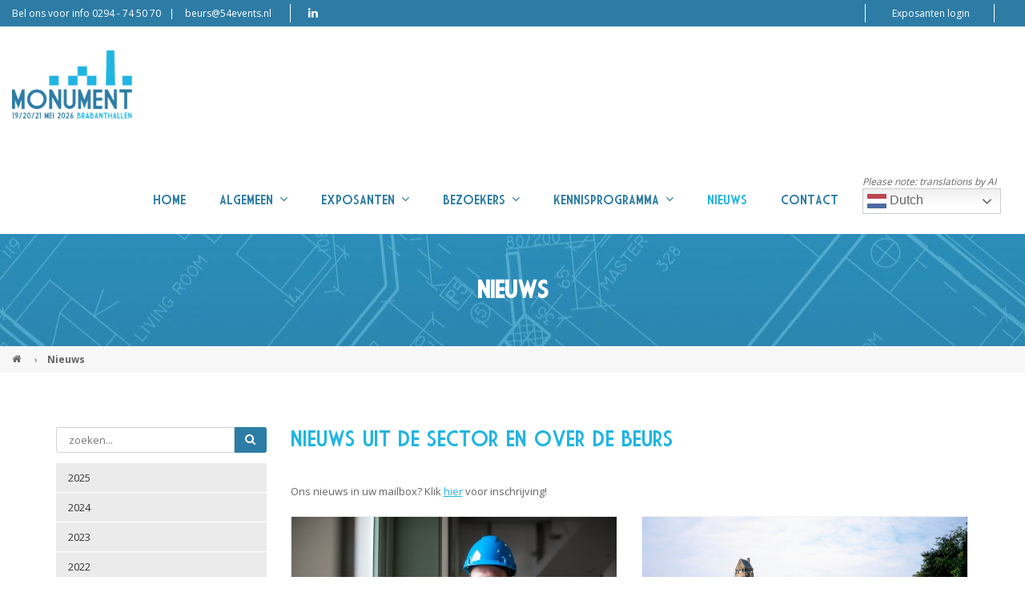

--- FILE ---
content_type: text/html; charset=UTF-8
request_url: https://www.monumentenbeurs.nl/nl/nieuws/?page_n142=10
body_size: 8699
content:
<!DOCTYPE html>
<html lang="nl">
<head>
	<!-- Global site tag (gtag.js) - Google Analytics -->
    <script async src="https://www.googletagmanager.com/gtag/js?id=UA-21012139-10"></script>
    <script>
       window.dataLayer = window.dataLayer || [];
       function gtag(){dataLayer.push(arguments);}
       gtag('js', new Date());

       gtag('config', 'UA-21012139-10');
    </script>

    <!-- Global site tag (gtag.js) - Google Analytics -->
	<script async src="https://www.googletagmanager.com/gtag/js?id=G-L1BP7S3KYF"></script>
	<script>
	  window.dataLayer = window.dataLayer || [];
	  function gtag(){dataLayer.push(arguments);}
	  gtag('js', new Date());

	  gtag('config', 'G-L1BP7S3KYF');
	</script>

	<!-- Leadinfo tracking code -->
	<script>
	(function(l,e,a,d,i,n,f,o){if(!l[i]){l.GlobalLeadinfoNamespace=l.GlobalLeadinfoNamespace||[];
	l.GlobalLeadinfoNamespace.push(i);l[i]=function(){(l[i].q=l[i].q||[]).push(arguments)};l[i].t=l[i].t||n;
	l[i].q=l[i].q||[];o=e.createElement(a);f=e.getElementsByTagName(a)[0];o.async=1;o.src=d;f.parentNode.insertBefore(o,f);}
	}(window,document,"script","https://cdn.leadinfo.net/ping.js","leadinfo","LI-626B8F2E3F3F8"));
	</script>

            <meta charset="UTF-8">
    <title>Nieuws - MONUMENT</title>
    <base href="https://www.monumentenbeurs.nl/">

          <meta name="robots" content="index,follow">
      <meta name="description" content="">
      <meta name="keywords" content="">
      <meta name="twitter:card" content="summary_large_image" />
      <meta name="generator" content="Contao Open Source CMS">
      <meta http-equiv="X-UA-Compatible" content="IE=edge">
            	<meta name="viewport" content="width=device-width, initial-scale=1">
      
    
         	<!-- Favicon -->
    <link rel="shortcut icon" href="files/pro_theme/monument/favicons/favicon.png" type="image/x-icon" />
	
        <!-- For third-generation iPad with high-resolution Retina display: -->
	<link rel="apple-touch-icon-precomposed" sizes="144x144" href="files/pro_theme/monument/favicons/apple-icon-144x144.png">
	
    	<!-- For iPhone with high-resolution Retina display: -->
	<link rel="apple-touch-icon-precomposed" sizes="114x114" href="files/pro_theme/monument/favicons/apple-icon-72x72.png">
	
    	<!-- For first- and second-generation iPad: -->
	<link rel="apple-touch-icon-precomposed" sizes="72x72" href="files/pro_theme/monument/favicons/apple-icon-72x72.png">
	
    	<!-- For non-Retina iPhone, iPod Touch, and Android 2.1+ devices: -->
	<link rel="apple-touch-icon-precomposed" href="files/pro_theme/monument/favicons/apple-icon-57x57.png">
	
        <link rel="stylesheet" href="assets/css/style.css,style.css-aaf3cdf5.css?v=1bb19eb2"><link rel="stylesheet" href="assets/css/base.css,simpleflat.css,colorbox.min.css,tablesorter.min.css,swi...-a975001e.css">        <script src="assets/js/jquery.min.js,imagesloaded.min.js,jquery-migrate-3.4.0.min.js,jq...-70d8d112.js"></script><script src="system/modules/sharebuttons/assets/scripts.js?v=a2617057" async></script><script src="system/modules/themes4contao_pro/assets/js/masonry.min.js?v=bfe6e4fc"></script><style type="text/css">.t4c_footer_item_11{ background-color:#2d7ca5;padding-top:26px;padding-bottom:26px;}.t4c_footer_item_12{ padding-top:25px;padding-bottom:25px;}</style><meta property="og:type" content="website"><meta property="og:title" content="Nieuws"><meta property="og:description" content=""><meta name="thumbnail" content="https://www.monumentenbeurs.nl/assets/images/f/Monument_Tom_vd_Oetelaar_2303_Groot%20Tuighuis_Reflex_Angeline%20Swinkels%20%2836%29-04d0ae27.jpg">
<meta property="og:image" content="https://www.monumentenbeurs.nl/assets/images/f/Monument_Tom_vd_Oetelaar_2303_Groot%20Tuighuis_Reflex_Angeline%20Swinkels%20%2836%29-04d0ae27.jpg">
<meta property="og:image:width" content="600">
<meta property="og:image:height" content="314">
<meta property="og:image" content="https://www.monumentenbeurs.nl/assets/images/e/Studiedag%20SS-bfd08084.jpg">
<meta property="og:image:width" content="600">
<meta property="og:image:height" content="314">
<meta property="og:image" content="https://www.monumentenbeurs.nl/assets/images/0/shutterstock_160910582%20-%20Dumava-1ece7f1e.jpg">
<meta property="og:image:width" content="600">
<meta property="og:image:height" content="314"><link rel="stylesheet" href="https://fonts.googleapis.com/css?family=Open+Sans:400,700,bold">

   </head>

<body id="top" class="preload full_width form_style_2 mac chrome blink ch131  t4c_show_menu_arrows  header_style_1   subpage" data-menu-breakpoint="1100" data-header-width="284"  data-header-height="114">
	    
    	    	<a href="#" class="t4c_go_top t4c_icon_black t4c_icon_right"><i class="pro-chevron-up"></i></a>
    
		
        <div id="wrapper" >

            												<div class="t4c_toolbar full_content  ">
						<div class="container-fluid">
							<div class="t4c_toolbar_show_icon">
                            	<i class="pro-chevron-down"></i>
                            </div>
							<div class="inside">
								<div class="row">
									<div class="col-md-12">
										<div class="t4c_toolbar_contact t4c_toolbar_element first pull-left">
   	       	<span class="t4c_toolbar_phone t4c_toolbar_contact_separator">Bel ons voor info 0294 - 74 50 70</span>
              	<span class="t4c_toolbar_email"><a href="&#109;&#97;&#105;&#108;&#116;&#111;&#58;&#98;&#x65;&#117;&#x72;&#115;&#x40;&#53;&#x34;&#101;&#x76;&#101;&#x6E;&#116;&#x73;&#46;&#x6E;&#108;" class="email">&#98;&#x65;&#117;&#x72;&#115;&#x40;&#53;&#x34;&#101;&#x76;&#101;&#x6E;&#116;&#x73;&#46;&#x6E;&#108;</a></span>
     </div><div class="t4c_social t4c_toolbar_element  pull-left">
	<ul class="t4c_social_list">
			<li><a href="https://www.linkedin.com/showcase/vakbeurs-monument/" target="_blank"><i class="fa-linkedin"></i></a></li>
	    </ul>
</div>
										

<div class="login t4c_toolbar_element pull-right">
  <div class="welkom"></div>
  <div class="login_menu">
<!-- indexer::stop -->
<nav class="mod_customnav block">

  
  <a href="nl/nieuws/?page_n142=10#skipNavigation133" class="invisible">Navigatie overslaan</a>

  <ul class="level_1" role="menubar">
            <li class="first last"><a href="nl/exposanten-login/" title="Exposanten login" class="first last" role="menuitem"> Exposanten login</a></li>
      </ul>

  <span id="skipNavigation133" class="invisible"></span>

</nav>
<!-- indexer::continue -->
</div>
</div>


									</div>
								</div>
							</div>
						</div>
					</div>
				
                 <header id="header" class="full_content  sticky">
    <div class="container-fluid">
    	<div class="row">
           	<div class="col-md-12">
               	<div id="logo">
                   	                    <a href="https://www.monumentenbeurs.nl/"><img src="files/pro_theme/monument/2026/Monument-Logo-Date-Png-2026-150x85.png" class="logo_default  retina_exist  mobile_exist  sticky_exist" alt=""></a>
                    	                    <a href="https://www.monumentenbeurs.nl/"><img alt="" class="logo_retina  mobile_exist  sticky_exist" width="150" height="85" src="files/pro_theme/monument/2026/Monument-Logo-Date-Png-2026-300x169.png"></a>
                    
                    	                    <a href="https://www.monumentenbeurs.nl/"><img src="files/pro_theme/monument/2026/Monument-Logo-Date-Png-2026-100x56.png" class="logo_sticky  retina_exist" alt=""></a>
                        	                    	<a href="https://www.monumentenbeurs.nl/"><img alt="" class="logo_sticky_retina" width="100" height="56" src="files/pro_theme/monument/2026/Monument-Logo-Date-Png-2026-200x113.png"></a>
                    	                    
                     	                    <a href="https://www.monumentenbeurs.nl/"><img src="files/pro_theme/monument/2026/Monument-Logo-Date-Png-2026-100x56.png" class="logo_mobile  retina_exist  sticky_exist" alt=""></a>
                        	                    	<a href="https://www.monumentenbeurs.nl/"><img alt="" class="logo_mobile_retina  sticky_exist" width="100" height="56" src="files/pro_theme/monument/2026/Monument-Logo-Date-Png-2026-200x113.png"></a>
                    	                    	            </div>

                <div class="t4c_main_nav menu_style1">
					
<!-- indexer::stop -->
<nav class="mod_t4c_megamenu block">

  
  <a href="nl/nieuws/?page_n142=10#skipNavigation1" class="invisible">Navigatie overslaan</a>

  <ul class="sf-menu level_1" role="menubar">
            <li class="sibling first"><a href="nl/" title="MONUMENT - 19/20/21 mei 2026 - BRABANTHALLEN" class="sibling first" role="menuitem"> Home</a>
	  	  </li>
                <li class="submenu sibling"><a href="nl/wat-waar-wanneer/" title="Algemene informatie" class="submenu sibling" role="menuitem" aria-haspopup="true"> Algemeen<i class="sub pro-angle-down"></i></a>
	  	  <ul class=" level_2" role="menu">
            <li class="first"><a href="nl/wat-waar-wanneer/" title="Wat, waar &amp; wanneer" class="first" role="menuitem"> Beursconcept</a>
	  	  </li>
                <li><a href="nl/partners/" title="Kennis- en mediapartners" role="menuitem"> Kennis- en mediapartners</a>
	  	  </li>
                <li><a href="nl/plattegrond-monument/" title="Plattegrond" role="menuitem"> Plattegrond</a>
	  	  </li>
                <li><a href="nl/organisatie/" title="54events" role="menuitem"> 54events</a>
	  	  </li>
                <li><a href="nl/nieuwsbrief/" title="Nieuwsbrief" role="menuitem"> Nieuwsbrief</a>
	  	  </li>
                <li><a href="nl/exposeren/" title="Exposeren?" role="menuitem"> Exposant worden</a>
	  	  </li>
                <li class="last"><a href="nl/bezoeken/" title="Bezoeken?" class="last" role="menuitem"> De beurs bezoeken</a>
	  	  </li>
      </ul>
</li>
                <li class="submenu sibling"><a href="nl/wat-is-monument/" title="Informatie voor exposanten" class="submenu sibling" role="menuitem" aria-haspopup="true"> Exposanten<i class="sub pro-angle-down"></i></a>
	  	  <ul class=" level_2" role="menu">
            <li class="first"><a href="nl/wat-is-monument/" title="Wat is monument" class="first" role="menuitem"> Over MONUMENT</a>
	  	  </li>
                <li><a href="nl/bezoekersprofiel/" title="Bezoekersprofiel" role="menuitem"> Bezoekersprofiel</a>
	  	  </li>
                <li><a href="nl/expo-mogelijkheden/" title="Expo mogelijkheden" role="menuitem"> Expositie mogelijkheden</a>
	  	  </li>
                <li><a href="nl/beter-verbouwen-bokaal-2025/" title="Beter Verbouwen Bokaal 2026" role="menuitem"> Beter Verbouwen Bokaal 2026</a>
	  	  </li>
                <li><a href="nl/webinar-partnerships/" title="Webinar partnerships" role="menuitem"> Webinar partnerships</a>
	  	  </li>
                <li><a href="nl/exposantenlijst/" title="Exposanten en partners" role="menuitem"> Exposanten en partners</a>
	  	  </li>
                <li><a href="nl/plattegrond-monument/" title="Plattegrond" role="menuitem"> Plattegrond</a>
	  	  </li>
                <li><a href="nl/exposant-worden/" title="Exposant worden" role="menuitem"> Vrijblijvend informatie aanvragen</a>
	  	  </li>
                <li><a href="nl/exposanten-login/" title="Inloggen" rel="nofollow" role="menuitem"> Inloggen</a>
	  	  </li>
                <li><a href="nl/waarschuwing-expo-guide/" title="Waarschuwing Expo Guide" role="menuitem"> Waarschuwing Expo Guide</a>
	  	  </li>
                <li><a href="nl/voorwaarden-en-bepalingen/" title="Voorwaarden en bepalingen" role="menuitem"> Voorwaarden en bepalingen</a>
	  	  </li>
                <li class="last"><a href="nl/informatie-standbouwer/" title="Informatie standbouwers" class="last" role="menuitem"> Informatie standbouwers</a>
	  	  </li>
      </ul>
</li>
                <li class="submenu sibling"><a href="nl/wat-is-monument-762/" title="Informatie voor bezoekers" class="submenu sibling" role="menuitem" aria-haspopup="true"> Bezoekers<i class="sub pro-angle-down"></i></a>
	  	  <ul class=" level_2" role="menu">
            <li class="first"><a href="nl/wat-is-monument-762/" title="Wat is monument" class="first" role="menuitem"> Over MONUMENT</a>
	  	  </li>
                <li><a href="nl/wat-vind-ik-er/" title="Wat vind ik er" role="menuitem"> Redenen om te bezoeken</a>
	  	  </li>
                <li><a href="nl/bezoekers/exposantenlijst/" title="Exposanten en partners" role="menuitem"> Exposanten en partners</a>
	  	  </li>
                <li><a href="nl/plattegrond-monument/" title="Plattegrond" role="menuitem"> Plattegrond</a>
	  	  </li>
                <li><a href="nl/waar-en-wanneer/" title="Waar en wanneer" role="menuitem"> Data en locatie</a>
	  	  </li>
                <li class="last"><a href="nl/hoe-kan-ik-bezoeken/" title="Hoe kan ik bezoeken" class="last" role="menuitem"> Tickets regelen (gratis)</a>
	  	  </li>
      </ul>
</li>
                <li class="submenu sibling"><a href="nl/programma/" title="Kennisprogramma" class="submenu sibling" role="menuitem" aria-haspopup="true"> Kennisprogramma<i class="sub pro-angle-down"></i></a>
	  	  <ul class=" level_2" role="menu">
            <li class="first"><a href="nl/programma/" title="Kennisprogramma" class="first" role="menuitem"> Kennisprogramma</a>
	  	  </li>
                <li class="last"><a href="nl/beter-verbouwen-bokaal/" title="Beter Verbouwen Bokaal 2026" class="last" role="menuitem"> Beter Verbouwen Bokaal 2026</a>
	  	  </li>
      </ul>
</li>
                <li class="trail sibling"><a href="nl/nieuws/" title="Nieuws" class="trail sibling" role="menuitem"> Nieuws</a>
	  	  </li>
                <li class="sibling last"><a href="nl/contact/" title="Contact" class="sibling last" role="menuitem"> Contact</a>
	  	  </li>
      </ul>

  <span id="skipNavigation1" class="invisible"></span>

</nav>
<!-- indexer::continue -->

<div class="gtranslate-nav">
	<div class="gtranslate_wrapper"></div>
	<div class="ai-disclaimer">Please note: translations by AI</div>
<script>window.gtranslateSettings = {"default_language":"nl","detect_browser_language":true,"languages":["nl","en"],"wrapper_selector":".gtranslate_wrapper","flag_size":24,"switcher_horizontal_position":"inline"}</script>
<script src="https://cdn.gtranslate.net/widgets/latest/dwf.js"></script>
</div>
                                     </div>
                 <div id="t4c_mobile_menu">
    	         	<a href="#mobile-menu"><i class="pro-bars"></i></a>
        	     </div>
			</div>
		</div>
	</div>
</header>

						
			
<div class="custom">
      
<div id="sub_header">
  <div class="inside">
    <!-- indexer::stop -->
	<div class="mod_pageimage container-fluid block" style=" background: url(assets/images/c/page-image-01-1ea34b89.jpg) center center no-repeat;">
	<div class="row">
           
    	<div class="title_position">
        	<div class="col-md-12">			 
                <div class="title">
                    <h4>Nieuws</h4>
                </div>
        	</div>                    
		</div>
            </div>
</div>
<!-- indexer::continue -->
<!-- indexer::stop -->
<div class="mod_breadcrumb block">

        
  <div class="breadcrumb_full_content">
    <div class="container-fluid">
        <div class="row">
            <div class="col-md-12">
              <ul>
                                                      <li class="first"><a href="nl/" title="MONUMENT">MONUMENT &#40;NL&#41;</a></li>
                    <li class="sep">&rsaquo;</li>
                                                                        <li class="active last">Nieuws</li>
                                                </ul>
            </div>
        </div>
    </div>
</div>

</div>
<!-- indexer::continue -->
  </div>
</div>
  </div>

						<div id="container" >

                												
													<div class=" container ">
						<div class="row">
														<div id="left" class="col-md-3 ">
								
<!-- indexer::stop -->
<div class="mod_form block">

  
  <form action="nl/zoeken/" method="get" enctype="application/x-www-form-urlencoded" class="t4c_search_form_box">
    <div class="formbody">
                  
<div class="widget widget-text">
    
    
  <input type="text" name="keywords" id="ctrl_328" class="text" value="" placeholder="zoeken...">
  <button type="submit" id="ctrl_328_submit" class="submit"><i class="pro-search"></i></button>

  <a href="#" class="close">&times;</a>
</div>
    </div>
  </form>

</div>
<!-- indexer::continue -->

<!-- indexer::stop -->
<div class="mod_newsmenu block">

        
  
        <ul class="level_1">
                                          <li class="first"><a href="nl/nieuws-archief/?year=2025" title="2025 (61 vermeldingen)">2025</a></li>
                                                        <li><a href="nl/nieuws-archief/?year=2024" title="2024 (48 vermeldingen)">2024</a></li>
                                                        <li><a href="nl/nieuws-archief/?year=2023" title="2023 (56 vermeldingen)">2023</a></li>
                                                        <li><a href="nl/nieuws-archief/?year=2022" title="2022 (65 vermeldingen)">2022</a></li>
                                                        <li><a href="nl/nieuws-archief/?year=2021" title="2021 (22 vermeldingen)">2021</a></li>
                                                        <li><a href="nl/nieuws-archief/?year=2020" title="2020 (49 vermeldingen)">2020</a></li>
                                                        <li><a href="nl/nieuws-archief/?year=2019" title="2019 (57 vermeldingen)">2019</a></li>
                                                        <li class="last"><a href="nl/nieuws-archief/?year=2018" title="2018 (10 vermeldingen)">2018</a></li>
                              </ul>
  

</div>
<!-- indexer::continue -->

<div class="mod_article boxed container" id="monument-nl-submenu-cta-buttons" >
	



  
  
<div class="ce_t4c_button cta-submenu rounded button_large hover_darker icon_position_right text_icon icon_padding default block">

        
  
    <a href="nl/exposant-worden/" class="hyperlink_txt" title="Exposant worden" >
    		        	<span class="button_label">Exposant worden</span>
       	        
                	<span class="button_icon" ><i class="fa-chevron-right"></i></span>
            </a>	
 
  

</div>

<div class="ce_t4c_button cta-submenu rounded button_large hover_darker icon_position_right text_icon icon_padding default block">

        
  
    <a href="https://databadge.net/54events/reg/" class="hyperlink_txt" title="Nieuws ontvangen" target="_blank" >
    		        	<span class="button_label">Nieuws ontvangen</span>
       	        
                	<span class="button_icon" ><i class="fa-chevron-right"></i></span>
            </a>	
 
  

</div>

  

</div>
							</div>
							
                            							<div id="main" class="col-md-9 ">
								
<div class="mod_article boxed container" id="fixed-button-gratis-voorregistratie-monument" >
	



  
  
  

</div>



	 <div class="mod_article  container" id="nieuws" >
	



  
  
<div class="ce_text block">

            <h1>NIEUWS UIT DE SECTOR EN OVER DE BEURS</h1>
      
  
      <p>Ons nieuws in uw mailbox? Klik <a href="https://databadge.net/54events/reg/" target="_blank" rel="noopener">hier</a> voor inschrijving!</p>  
  
  

</div>

<!-- indexer::stop -->
<div class="mod_newslist block">

        
            
               <div class="row" id="masonry_142">  
                	
                                    <div class="col-sm-12 col-md-6 col-lg-6 masonry_item">
                                    <div class="t4c_news_layout t4c_news_style_1 t4c_news_maonry arc_8 block first even">

      <figure class="image_container float_above">

              <a href="nl/nieuws-item/Gemeente-s-Hertogenbosch-Niet-verduurzamen-is-geen-optie-meer/" title="">
      
      

<img src="files/54events/monumentenbeurs/Nieuwsbrieven/Oud/MT%20-%20Paul%20Diersen/Monument_Tom_vd_Oetelaar_2303_Groot%20Tuighuis_Reflex_Angeline%20Swinkels%20%2836%29.jpg" width="600" height="400" alt="">


              </a>
      
      
    </figure>
    <div class="news_content">	
      <h3><a href="nl/nieuws-item/Gemeente-s-Hertogenbosch-Niet-verduurzamen-is-geen-optie-meer/" title="Lees het volledig artikel Gemeente ’s-Hertogenbosch: &#39;Niet verduurzamen is geen optie meer&#39;">Gemeente ’s-Hertogenbosch: &#39;Niet verduurzamen is geen optie meer&#39;</a></h3>
              <p class="info"><time datetime="2024-03-14T16:26:00+01:00">donderdag 14 maart 2024</time></p>
            <div class="teaser">
        <p>De Gemeente ’s-Hertogenbosch won in 2023 de Erfgoed Duurzaamheidsprijs. “Niet verduurzamen van monumenten is geen optie meer”, zegt Tom van den Oetelaar, projectleider bij de gemeente. “Het is onderdeel van de opdracht.”</p>      </div>
    
              <p class="more"><a href="nl/nieuws-item/Gemeente-s-Hertogenbosch-Niet-verduurzamen-is-geen-optie-meer/" title="Lees het volledig artikel Gemeente ’s-Hertogenbosch: &#39;Niet verduurzamen is geen optie meer&#39;">Lees meer...<span class="invisible"> Gemeente ’s-Hertogenbosch: &#39;Niet verduurzamen is geen optie meer&#39;</span></a></p>
        </div>
</div>                </div>    
                	
                                    <div class="col-sm-12 col-md-6 col-lg-6 masonry_item">
                                    <div class="t4c_news_layout t4c_news_style_1 t4c_news_maonry arc_8 block odd">

      <figure class="image_container float_above">

              <a href="nl/nieuws-item/Installatie-Monument-centraal-op-studiedag/" title="">
      
      

<img src="files/54events/monumentenbeurs/Nieuwsbrieven/Oud/MT%20-%20Paul%20Diersen/Studiedag%20SS.jpg" width="600" height="400" alt="">


              </a>
      
      
    </figure>
    <div class="news_content">	
      <h3><a href="nl/nieuws-item/Installatie-Monument-centraal-op-studiedag/" title="Lees het volledig artikel Installatie versus Monument centraal op studiedag">Installatie versus Monument centraal op studiedag</a></h3>
              <p class="info"><time datetime="2024-03-14T16:23:00+01:00">donderdag 14 maart 2024</time></p>
            <div class="teaser">
        <p>De energietransitie zonder installaties? Ondenkbaar. Maar het aanbrengen van installaties staat soms op gespannen voet met erfgoedwaarden. De WTA Nederland-Vlaanderen houdt er op 19 april een studiedag over.</p>      </div>
    
              <p class="more"><a href="nl/nieuws-item/Installatie-Monument-centraal-op-studiedag/" title="Lees het volledig artikel Installatie versus Monument centraal op studiedag">Lees meer...<span class="invisible"> Installatie versus Monument centraal op studiedag</span></a></p>
        </div>
</div>                </div>    
                	
                                    <div class="col-sm-12 col-md-6 col-lg-6 masonry_item">
                                    <div class="t4c_news_layout t4c_news_style_1 t4c_news_maonry arc_8 block even">

      <figure class="image_container float_above">

              <a href="nl/nieuws-item/RVO-houdt-webinar-over-subsidieregeling-DUMAVA/" title="">
      
      

<img src="files/54events/monumentenbeurs/Nieuwsbrieven/Oud/MT%20-%20Paul%20Diersen/shutterstock_160910582%20-%20Dumava.jpg" width="600" height="400" alt="">


              </a>
      
      
    </figure>
    <div class="news_content">	
      <h3><a href="nl/nieuws-item/RVO-houdt-webinar-over-subsidieregeling-DUMAVA/" title="Lees het volledig artikel RVO houdt webinar over subsidieregeling DUMAVA">RVO houdt webinar over subsidieregeling DUMAVA</a></h3>
              <p class="info"><time datetime="2024-03-14T16:20:00+01:00">donderdag 14 maart 2024</time></p>
            <div class="teaser">
        <p>RVO houdt op 21 maart een webinar over de subsidieregeling duurzaam maatschappelijk vastgoed, gericht op eigenaren en verduurzamers van scholen, overheidsgebouwen, zorginstellingen en monumenten.</p>      </div>
    
              <p class="more"><a href="nl/nieuws-item/RVO-houdt-webinar-over-subsidieregeling-DUMAVA/" title="Lees het volledig artikel RVO houdt webinar over subsidieregeling DUMAVA">Lees meer...<span class="invisible"> RVO houdt webinar over subsidieregeling DUMAVA</span></a></p>
        </div>
</div>                </div>    
                	
                                    <div class="col-sm-12 col-md-6 col-lg-6 masonry_item">
                                    <div class="t4c_news_layout t4c_news_style_1 t4c_news_maonry arc_8 block odd">

      <figure class="image_container float_above">

              <a href="nl/nieuws-item/De-cijfers-monumenteigenaren-verduurzamen-verder/" title="">
      
      

<img src="files/54events/monumentenbeurs/Nieuwsbrieven/Oud/MT%20-%20Paul%20Diersen/shutterstock_379565095%20-%20Cijferverhaal.jpg" width="600" height="400" alt="">


              </a>
      
      
    </figure>
    <div class="news_content">	
      <h3><a href="nl/nieuws-item/De-cijfers-monumenteigenaren-verduurzamen-verder/" title="Lees het volledig artikel De cijfers: monumenteigenaren verduurzamen verder">De cijfers: monumenteigenaren verduurzamen verder</a></h3>
              <p class="info"><time datetime="2024-03-14T16:10:00+01:00">donderdag 14 maart 2024</time></p>
            <div class="teaser">
        <p>Zonnepanelen, beter glas, kierdichting en de (hybride) warmtepomp: monumenteigenaren gaan door met verduurzamen. Gezamenlijk doel is een CO2-reductie van 40% in 2030.</p>      </div>
    
              <p class="more"><a href="nl/nieuws-item/De-cijfers-monumenteigenaren-verduurzamen-verder/" title="Lees het volledig artikel De cijfers: monumenteigenaren verduurzamen verder">Lees meer...<span class="invisible"> De cijfers: monumenteigenaren verduurzamen verder</span></a></p>
        </div>
</div>                </div>    
                	
                                    <div class="col-sm-12 col-md-6 col-lg-6 masonry_item">
                                    <div class="t4c_news_layout t4c_news_style_1 t4c_news_maonry arc_8 block even">

      <figure class="image_container float_above">

              <a href="nl/nieuws-item/Een-monument-verwarmen-met-waterstof-Eusebiuskerk/" title="">
      
      

<img src="files/54events/monumentenbeurs/Nieuwsbrieven/Oud/MT1/MT%20Project%20Eusebiuskerk%2020230317_152308.jpg" width="600" height="400" alt="">


              </a>
      
      
    </figure>
    <div class="news_content">	
      <h3><a href="nl/nieuws-item/Een-monument-verwarmen-met-waterstof-Eusebiuskerk/" title="Lees het volledig artikel Een monument verwarmen met waterstof: Eusebiuskerk">Een monument verwarmen met waterstof: Eusebiuskerk</a></h3>
              <p class="info"><time datetime="2024-03-01T13:26:00+01:00">vrijdag 1 maart 2024</time></p>
            <div class="teaser">
        <p>Gezamenlijk met de Hogeschool Arnhem Nijmegen is een living lab gestart, met als doel om een waterstofbrander operationeel te krijgen.</p>      </div>
    
              <p class="more"><a href="nl/nieuws-item/Een-monument-verwarmen-met-waterstof-Eusebiuskerk/" title="Lees het volledig artikel Een monument verwarmen met waterstof: Eusebiuskerk">Lees meer...<span class="invisible"> Een monument verwarmen met waterstof: Eusebiuskerk</span></a></p>
        </div>
</div>                </div>    
                	
                                    <div class="col-sm-12 col-md-6 col-lg-6 masonry_item">
                                    <div class="t4c_news_layout t4c_news_style_1 t4c_news_maonry arc_8 block odd">

      <figure class="image_container float_above">

              <a href="nl/nieuws-item/Een-monument-aardgasvrij-verwarmen-met-slim-groen-warmtenet/" title="">
      
      

<img src="files/54events/monumentenbeurs/Nieuwsbrieven/Oud/MT1/MT%20warmtenet.png" width="600" height="400" alt="">


              </a>
      
      
    </figure>
    <div class="news_content">	
      <h3><a href="nl/nieuws-item/Een-monument-aardgasvrij-verwarmen-met-slim-groen-warmtenet/" title="Lees het volledig artikel Een monument verwarmen met een warmtenet">Een monument verwarmen met een warmtenet</a></h3>
              <p class="info"><time datetime="2024-03-01T13:23:00+01:00">vrijdag 1 maart 2024</time></p>
            <div class="teaser">
        <p>Warmtenetten kunnen een goede oplossing vormen voor het verwarmen van monumenten en waar nog geen warmtenet is, kan een &nbsp;monument fungeren als katalysator voor de aanleg ervan, betoogt Platform Energie voor Elkaar.</p>      </div>
    
              <p class="more"><a href="nl/nieuws-item/Een-monument-aardgasvrij-verwarmen-met-slim-groen-warmtenet/" title="Lees het volledig artikel Een monument verwarmen met een warmtenet">Lees meer...<span class="invisible"> Een monument verwarmen met een warmtenet</span></a></p>
        </div>
</div>                </div>    
                	
                                    <div class="col-sm-12 col-md-6 col-lg-6 masonry_item">
                                    <div class="t4c_news_layout t4c_news_style_1 t4c_news_maonry arc_8 block even">

      <figure class="image_container float_above">

              <a href="nl/nieuws-item/Een-monument-verwarmen-met-infrarood/" title="">
      
      

<img src="files/54events/monumentenbeurs/Nieuwsbrieven/Oud/MT1/MT%20Exposant%20Dutch%20Infrared%20Monumentaal%20pand2.jpg" width="600" height="400" alt="">


              </a>
      
      
    </figure>
    <div class="news_content">	
      <h3><a href="nl/nieuws-item/Een-monument-verwarmen-met-infrarood/" title="Lees het volledig artikel Een monument verwarmen met infrarood">Een monument verwarmen met infrarood</a></h3>
              <p class="info"><time datetime="2024-03-01T13:20:00+01:00">vrijdag 1 maart 2024</time></p>
            <div class="teaser">
        <p>&#34;Wie van verwarmen met een gasketel overstapt op verwarmen met hoog rendement infrarood-panelen, kan forse kostenbesparingen van 30 tot 50 procent verwachten.&#34;</p>      </div>
    
              <p class="more"><a href="nl/nieuws-item/Een-monument-verwarmen-met-infrarood/" title="Lees het volledig artikel Een monument verwarmen met infrarood">Lees meer...<span class="invisible"> Een monument verwarmen met infrarood</span></a></p>
        </div>
</div>                </div>    
                	
                                    <div class="col-sm-12 col-md-6 col-lg-6 masonry_item">
                                    <div class="t4c_news_layout t4c_news_style_1 t4c_news_maonry arc_8 block odd">

      <figure class="image_container float_above">

              <a href="nl/nieuws-item/Een-monument-verwarmen-met-een-warmtepomp/" title="">
      
      

<img src="files/54events/monumentenbeurs/Nieuwsbrieven/Oud/MT1/MT%20TEON.jpg" width="600" height="400" alt="">


              </a>
      
      
    </figure>
    <div class="news_content">	
      <h3><a href="nl/nieuws-item/Een-monument-verwarmen-met-een-warmtepomp/" title="Lees het volledig artikel Een monument verwarmen met een warmtepomp">Een monument verwarmen met een warmtepomp</a></h3>
              <p class="info"><time datetime="2024-03-01T13:12:00+01:00">vrijdag 1 maart 2024</time></p>
            <div class="teaser">
        <p>TEON brengt warmtepompen op de markt die met het natuurlijke koudemiddel iso-butaan werken. Daarmee is een bereik mogelijk tot 80 ˚C en dus ook rechtstreekse bereiding van warm tapwater. </p>      </div>
    
              <p class="more"><a href="nl/nieuws-item/Een-monument-verwarmen-met-een-warmtepomp/" title="Lees het volledig artikel Een monument verwarmen met een warmtepomp">Lees meer...<span class="invisible"> Een monument verwarmen met een warmtepomp</span></a></p>
        </div>
</div>                </div>    
                	
                                    <div class="col-sm-12 col-md-6 col-lg-6 masonry_item">
                                    <div class="t4c_news_layout t4c_news_style_1 t4c_news_maonry arc_8 block even">

      <figure class="image_container float_above">

              <a href="nl/nieuws-item/Frank-Mietes-van-Alles-over-Waterstof-Grootste-bottleneck-is-de-aanvoer/" title="">
      
      

<img src="files/54events/monumentenbeurs/Nieuwsbrieven/Oud/MT1/MT%20waterstof%20FE_2.png" width="600" height="400" alt="">


              </a>
      
      
    </figure>
    <div class="news_content">	
      <h3><a href="nl/nieuws-item/Frank-Mietes-van-Alles-over-Waterstof-Grootste-bottleneck-is-de-aanvoer/" title="Lees het volledig artikel Frank Mietes van Alles over Waterstof: &#39;Grootste bottleneck is de aanvoer&#39;">Frank Mietes van Alles over Waterstof: &#39;Grootste bottleneck is de aanvoer&#39;</a></h3>
              <p class="info"><time datetime="2024-03-01T13:01:00+01:00">vrijdag 1 maart 2024</time></p>
            <div class="teaser">
        <p>Er gebeurt van alles op het gebied van waterstof. Maar wie zijn monument nu al wil verwarmen met waterstof, zal dat zelf moeten organiseren. ​</p>      </div>
    
              <p class="more"><a href="nl/nieuws-item/Frank-Mietes-van-Alles-over-Waterstof-Grootste-bottleneck-is-de-aanvoer/" title="Lees het volledig artikel Frank Mietes van Alles over Waterstof: &#39;Grootste bottleneck is de aanvoer&#39;">Lees meer...<span class="invisible"> Frank Mietes van Alles over Waterstof: &#39;Grootste bottleneck is de aanvoer&#39;</span></a></p>
        </div>
</div>                </div>    
                	
                                    <div class="col-sm-12 col-md-6 col-lg-6 masonry_item">
                                    <div class="t4c_news_layout t4c_news_style_1 t4c_news_maonry arc_8 block last odd">

      <figure class="image_container float_above">

              <a href="nl/nieuws-item/Tijdschrift-RCE-zoomt-in-op-raamisolatie/" title="">
      
      

<img src="files/54events/monumentenbeurs/Nieuwsbrieven/Oud/M2/Schermafbeelding%202024-02-27%20092721.png" width="600" height="424" alt="">


              </a>
      
      
    </figure>
    <div class="news_content">	
      <h3><a href="nl/nieuws-item/Tijdschrift-RCE-zoomt-in-op-raamisolatie/" title="Lees het volledig artikel Tijdschrift RCE zoomt in op raamisolatie">Tijdschrift RCE zoomt in op raamisolatie</a></h3>
              <p class="info"><time datetime="2024-02-13T17:10:00+01:00">dinsdag 13 februari 2024</time></p>
            <div class="teaser">
        <p>Het Tijdschrift van de Rijksdienst voor het Cultureel Erfgoed duikt in de afwegingen die moeten worden gemaakt voor het isoleren van vensters in monumenten. Hilde van Meeteren, adviseur architectuurhistorie bij de RCE, omschrijft uitgebreid de diverse aandachtspunten.</p>      </div>
    
              <p class="more"><a href="nl/nieuws-item/Tijdschrift-RCE-zoomt-in-op-raamisolatie/" title="Lees het volledig artikel Tijdschrift RCE zoomt in op raamisolatie">Lees meer...<span class="invisible"> Tijdschrift RCE zoomt in op raamisolatie</span></a></p>
        </div>
</div>                </div>    
            	   </div>       
    
  
  
 		
<!-- indexer::stop -->
<nav class="pagination block" aria-label="Paginering menu">

  <p>Pagina 10 van 37</p>

  <ul>
          <li class="first"><a href="nl/nieuws/" class="first" title="Ga naar pagina 1">« Eerste</a></li>
    
          <li class="previous"><a href="nl/nieuws/?page_n142=9" class="previous" title="Ga naar pagina 9">Vorige</a></li>
    
                  <li><a href="nl/nieuws/?page_n142=7" class="link" title="Ga naar pagina 7">7</a></li>
                        <li><a href="nl/nieuws/?page_n142=8" class="link" title="Ga naar pagina 8">8</a></li>
                        <li><a href="nl/nieuws/?page_n142=9" class="link" title="Ga naar pagina 9">9</a></li>
                        <li><strong class="active">10</strong></li>
                        <li><a href="nl/nieuws/?page_n142=11" class="link" title="Ga naar pagina 11">11</a></li>
                        <li><a href="nl/nieuws/?page_n142=12" class="link" title="Ga naar pagina 12">12</a></li>
                        <li><a href="nl/nieuws/?page_n142=13" class="link" title="Ga naar pagina 13">13</a></li>
          
          <li class="next"><a href="nl/nieuws/?page_n142=11" class="next" title="Ga naar pagina 11">Volgende</a></li>
    
          <li class="last"><a href="nl/nieuws/?page_n142=37" class="last" title="Ga naar pagina 37">Laatste »</a></li>
      </ul>

</nav>
<!-- indexer::continue -->
  

</div>
<!-- indexer::continue -->

  

</div>
															</div>
													</div>
					</div>
				
											</div>
			
            
							<footer id="footer" >
				<div class="inside">
					<div class="mod_t4c_footer block">
	<div class="t4c_footer_item t4c_footer_item_11 text-center" >
	        <div class="container"  >
            <div class="row">
                <div class="col-md-12">
                    <div class="ce_t4c_social_icons text-center zoom position-top default block">
	<ul>
    	        	<li>
                <a href="https://www.linkedin.com/showcase/vakbeurs-monument/" target="_blank" class="Linked In">
                <div class="inside">
                 	<i class="fa-linkedin" style="color:#fff;font-size:16px;width:44px;height:44px;-webkit-border-radius: 50% 50% 50% 50%;-moz-border-radius: 50% 50% 50% 50%;border-radius: 50% 50% 50% 50%;line-height:44px;border-width:1px; border-style:solid;border-color:#fff;text-align:center;"></i>
                                            <div class="desc" >Linked In</div>
                                    </div>
                </a>
            </li>
    	    </ul>
</div>
                </div>
            </div>
        </div>
    </div>	<div class="t4c_footer_item t4c_footer_item_12 font-size-12 opacity-65 default_footer" >
	        <div class="container-fluid"  >
            <div class="row">
                <div class="col-md-12">
                    
<div class="ce_t4c_column_wrapper_start default row block" >

<div id="t4c_column_4677" class="ce_t4c_column_start mobile-text-center  col-sm-12 col-md-12 col-lg-7   block">


<strong>54events BV</strong> © 2026 all rights reserved&nbsp;&nbsp;&nbsp;&nbsp;&nbsp;|&nbsp;&nbsp;&nbsp;&nbsp;&nbsp;E-mail: <a href="&#109;&#97;&#105;&#108;&#116;&#111;&#58;&#98;&#x65;&#117;&#x72;&#115;&#x40;&#53;&#x34;&#101;&#x76;&#101;&#x6E;&#116;&#x73;&#46;&#x6E;&#108;" class="email">&#98;&#x65;&#117;&#x72;&#115;&#x40;&#53;&#x34;&#101;&#x76;&#101;&#x6E;&#116;&#x73;&#46;&#x6E;&#108;</a>&nbsp;&nbsp;&nbsp;&nbsp;&nbsp;|&nbsp;&nbsp;&nbsp;&nbsp;&nbsp;Tel: 0294 - 74 50 70


</div>

<div id="t4c_column_4680" class="ce_t4c_column_start mobile-text-center  col-sm-12 col-md-12 col-lg-5   block">

<!-- indexer::stop -->
<nav class="mod_customnav text-right text-right mobile-text-center block">

  
  <a href="nl/nieuws/?page_n142=10#skipNavigation126" class="invisible">Navigatie overslaan</a>

  <ul class="t4c_footer_menu level_1" role="menubar">
            <li class="first"><a href="nl/" title="MONUMENT - 19/20/21 mei 2026 - BRABANTHALLEN" class="first" role="menuitem"><i class=""></i> Home</a></li>
                <li><a href="nl/contact/" title="Contact met 54events" role="menuitem"><i class=""></i> Contact met 54events</a></li>
                <li><a href="nl/terms-of-use/" title="Terms of use" role="menuitem"><i class=""></i> Terms of use</a></li>
                <li><a href="nl/privacy/" title="Privacy" role="menuitem"><i class=""></i> Privacy & Disclaimer</a></li>
                <li class="last"><a href="nl/sitemap/" title="Sitemap" class="last" role="menuitem"><i class=""></i> Sitemap</a></li>
      </ul>

  <span id="skipNavigation126" class="invisible"></span>

</nav>
<!-- indexer::continue -->

</div>

</div>
                </div>
            </div>
        </div>
    </div></div>				</div>
			</footer>
				
	</div>

			<div class="body_bottom"></div>
	
<script src="assets/jquery-ui/js/jquery-ui.min.js?v=1.13.2"></script>
<script>
  jQuery(function($) {
    $(document).accordion({
      // Put custom options here
      heightStyle: 'content',
      header: '.toggler',
      collapsible: true,
      create: function(event, ui) {
        ui.header.addClass('active');
        $('.toggler').attr('tabindex', 0);
      },
      activate: function(event, ui) {
        ui.newHeader.addClass('active');
        ui.oldHeader.removeClass('active');
        $('.toggler').attr('tabindex', 0);
      }
    });
  });
</script>

<script src="assets/colorbox/js/colorbox.min.js?v=1.6.4.2"></script>
<script>
  jQuery(function($) {
    $('a[data-lightbox]').map(function() {
      $(this).colorbox({
        // Put custom options here
        loop: false,
        rel: $(this).attr('data-lightbox'),
        maxWidth: '95%',
        maxHeight: '95%'
      });
    });
  });
</script>

<script src="assets/tablesorter/js/tablesorter.min.js?v=2.31.3.1"></script>
<script>
  jQuery(function($) {
    $('.ce_table .sortable').each(function(i, table) {
      var attr = $(table).attr('data-sort-default'),
          opts = {}, s;

      if (attr) {
        s = attr.split('|');
        opts = { sortList: [[s[0], s[1] == 'desc' | 0]] };
      }

      $(table).tablesorter(opts);
    });
  });
</script>

<script src="assets/swipe/js/swipe.min.js?v=2.2.2"></script>
<script>
  (function() {
    var e = document.querySelectorAll('.content-slider, .slider-control'), c, i;
    for (i=0; i<e.length; i+=2) {
      c = e[i].getAttribute('data-config').split(',');
      new Swipe(e[i], {
        // Put custom options here
        'auto': parseInt(c[0]),
        'speed': parseInt(c[1]),
        'startSlide': parseInt(c[2]),
        'continuous': parseInt(c[3]),
        'menu': e[i+1]
      });
    }
  })();
</script>

<script>
  (function() {
    var p = document.querySelector('p.error') || document.querySelector('p.confirm');
    if (p) {
      p.scrollIntoView();
    }
  })();
</script>
<script type="text/javascript">
									(function ($) { $(document).ready(function(){
										var container = document.querySelector("#masonry_142");
                                            imagesLoaded( container, function() {                                                                    
	                                            var msnry = new Masonry( container, {
    	                                             columnWidth: ".masonry_item",
												     itemSelector: ".masonry_item",
                                                     percentPosition: true,
                                                });
											});
                                        });
									})(jQuery)
                                 </script>  <script type="application/ld+json">
{
    "@context": "https:\/\/schema.org",
    "@graph": [
        {
            "@type": "WebPage"
        },
        {
            "@id": "#\/schema\/image\/a49b1cfc-e214-11ee-86d0-aed1b7f718f0",
            "@type": "ImageObject",
            "contentUrl": "\/assets\/images\/9\/Monument_Tom_vd_Oetelaar_2303_Groot%20Tuighuis_Reflex_Angeline%20Swinkels%20%2836%29-64a2eeaf.jpg"
        },
        {
            "@id": "#\/schema\/image\/a7f3b7ea-e214-11ee-86d0-aed1b7f718f0",
            "@type": "ImageObject",
            "contentUrl": "\/files\/54events\/monumentenbeurs\/Nieuwsbrieven\/Oud\/MT%20-%20Paul%20Diersen\/Studiedag%20SS.jpg"
        },
        {
            "@id": "#\/schema\/image\/a79c05cc-e214-11ee-86d0-aed1b7f718f0",
            "@type": "ImageObject",
            "contentUrl": "\/assets\/images\/5\/shutterstock_160910582%20-%20Dumava-28de683a.jpg"
        },
        {
            "@id": "#\/schema\/image\/a7b662f1-e214-11ee-86d0-aed1b7f718f0",
            "@type": "ImageObject",
            "contentUrl": "\/assets\/images\/4\/shutterstock_379565095%20-%20Cijferverhaal-486ea640.jpg"
        },
        {
            "@id": "#\/schema\/image\/8b674f18-d7c4-11ee-86d0-aed1b7f718f0",
            "@type": "ImageObject",
            "contentUrl": "\/assets\/images\/6\/MT%20Project%20Eusebiuskerk%2020230317_152308-73b95c2d.jpg"
        },
        {
            "@id": "#\/schema\/image\/8b7e3bd6-d7c4-11ee-86d0-aed1b7f718f0",
            "@type": "ImageObject",
            "contentUrl": "\/assets\/images\/b\/MT%20warmtenet-d976291d.png"
        },
        {
            "@id": "#\/schema\/image\/8b6283ae-d7c4-11ee-86d0-aed1b7f718f0",
            "@type": "ImageObject",
            "contentUrl": "\/assets\/images\/e\/MT%20Exposant%20Dutch%20Infrared%20Monumentaal%20pand2-26fe81ce.jpg"
        },
        {
            "@id": "#\/schema\/image\/8b73ee85-d7c4-11ee-86d0-aed1b7f718f0",
            "@type": "ImageObject",
            "contentUrl": "\/assets\/images\/e\/MT%20TEON-721634de.jpg"
        },
        {
            "@id": "#\/schema\/image\/8b905f1c-d7c4-11ee-86d0-aed1b7f718f0",
            "@type": "ImageObject",
            "contentUrl": "\/assets\/images\/a\/MT%20waterstof%20FE_2-5d86d136.png"
        },
        {
            "@id": "#\/schema\/image\/61806a4f-d54a-11ee-86d0-aed1b7f718f0",
            "@type": "ImageObject",
            "contentUrl": "\/assets\/images\/c\/Schermafbeelding%202024-02-27%20092721-5a9c8f0c.png"
        }
    ]
}
</script>
<script type="application/ld+json">
{
    "@context": "https:\/\/schema.contao.org",
    "@graph": [
        {
            "@type": "Page",
            "fePreview": false,
            "groups": [],
            "noSearch": false,
            "pageId": 706,
            "protected": false,
            "title": "Nieuws"
        }
    ]
}
</script>
	<script type="text/javascript" charset="utf-8" src="assets/js/jquery.cookie.js-e7c02f14.js"></script>

  	
</body>
</html>
